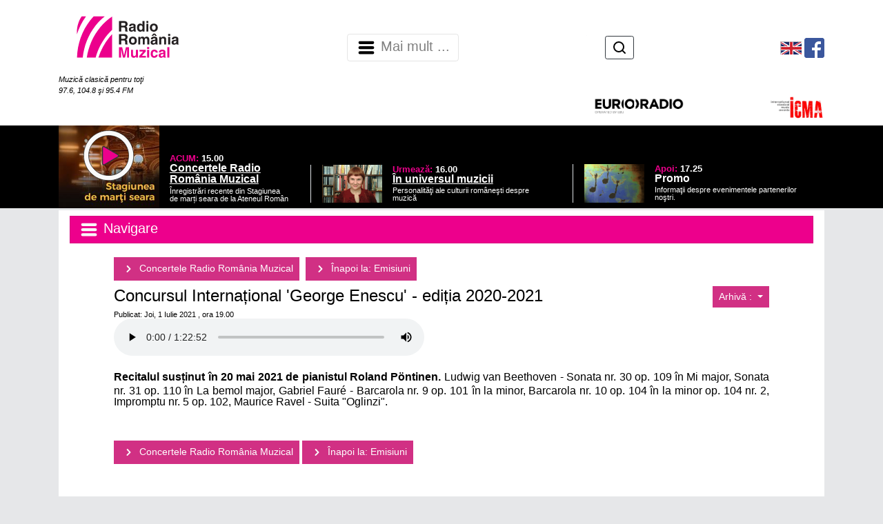

--- FILE ---
content_type: text/html;charset=iso-8859-2
request_url: https://www.romania-muzical.ro/emisiuni/es.htm?sh=1661&ed=248781&arh=1&y=2021
body_size: 33957
content:

<!doctype html>
<html><!-- #BeginTemplate "/templates/page.dwt" -->
<head>
<meta http-equiv="Content-Type" content="text/html; charset=iso-8859-2" />
<meta charset="iso-8859-2"> 
<meta name="viewport" content="width=device-width, height=device-height, initial-scale=1.0, minimum-scale=1.0, shrink-to-fit=no" />
<link rel="stylesheet" href="/script/bootstrap/css/bootstrap.min.css" integrity="sha384-Gn5384xqQ1aoWXA+058RXPxPg6fy4IWvTNh0E263XmFcJlSAwiGgFAW/dAiS6JXm" crossorigin="anonymous" />
<link rel="stylesheet" href="/style/page.css" />
<style>
.fg1 { color: #FFFFFF !important; }
.bg1 { background-color: #ED008C !important; }
.bd1 { border-color: #ED008C !important; }
.fg2 { color: #000000 !important; }
.bg2 { background-color: #FFFFFF !important; }
.bd2 { border-color: #FFFFFF !important; }
.fg3 { color: #000000 !important; }
BODY { color: #000000 !important; }
.bg3 { background-color: #E6E7E9 !important; }
.bd3 { border-color: #E6E7E9 !important; }
BODY { background-color: #E6E7E9 !important; }
</style>
    <link rel="icon" sizes="any" href="https://static.srr.ro/images/stations/station-icon-3-rrm-icon.svg" />
<script type="text/javascript" src="/script/mylib.js"></script>
<script src="/script/bootstrap/jquery-3.2.1.slim.min.js" integrity="sha384-KJ3o2DKtIkvYIK3UENzmM7KCkRr/rE9/Qpg6aAZGJwFDMVNA/GpGFF93hXpG5KkN" crossorigin="anonymous"></script>
<script type="text/javascript" src="/script/media.js"></script>
<!-- === Tracker : Google Analytics ======================================= -->
<!-- Google tag (gtag.js) -->
<script async src="https://www.googletagmanager.com/gtag/js?id=G-LJ1WRL83LR"></script>
<script>
  window.dataLayer = window.dataLayer || [];
  function gtag(){dataLayer.push(arguments);}
  gtag('js', new Date());
  gtag('config', 'G-LJ1WRL83LR');
</script>
<!-- === END Tracker : Google Analytics ======================================= -->
<!-- #BeginEditable "doctitle" -->
<!-- #EndEditable --> 
</head>
<body>
<!-- === TOP ================================================================== -->
    <header>
        <meta http-equiv="Content-Type" content="text/html; charset=iso-8859-2" />
<nav class="navbar navbar-light bg-white header">
    <div class="d-flex mx-auto container">
                <div class="mr-auto">
                    <a class="navbar-brand" href="https://www.romania-muzical.ro"><img src="https://static.srr.ro/images/stations/station-logo-3-rrm-logo.svg" height="96" title="Radio România Muzical" alt="LOGO Muzical"/></a>
                    <br><span class="d-none d-md-inline text-white fg2 small-text"><i>Muzică clasică pentru toţi <br>97.6, 104.8 şi 95.4 FM</i></span>
                </div>
<meta http-equiv="Content-Type" content="text/html; charset=iso-8859-2" />
<nav class="navbar navbar-expand-lg- navbar-light bg-white p-0">
    <button class="navbar-toggler" type="button" data-toggle="collapse" data-target="#top-menu-1" aria-controls="top-menu-1" aria-expanded="false" aria-label="Navigare">
        <span class="navbar-toggler-icon"></span> <!-- Radio România Muzical --> Mai mult ...
    </button>
    <div class="mx-auto">
        <div id="top-menu-1" class="navbar-collapse collapse">
            <ul class="navbar-nav">
                <li class="nav-item border-left border-dark"><a class="nav-link menu-item" href="/info/despre-noi/1871">Despre noi</a></li>
                <li class="nav-item border-left border-dark"><a class="nav-link menu-item" href="/articole/cronici/16/2">Cronici</a></li>
                <li class="nav-item border-left border-dark"><a class="nav-link menu-item" href="/articole/interviuri/15/2">Interviuri</a></li>
                <li class="nav-item border-left border-dark"><a class="nav-link menu-item" href="/articole/agenda-de-concert/2631/1">Agenda de concert</a></li>
                <li class="nav-item border-left border-dark"><a class="nav-link menu-item" href="/articole/se-intampla-la-radio-romania/1811/1">Se întâmplă la Radio România</a></li>
                <li class="nav-item border-left border-dark"><a class="nav-link menu-item" href="/articol-curent/transmisiuni-directe-internationale/1971/91">Transmisiuni directe</a></li>
                <li class="nav-item border-left border-dark"><a class="nav-link menu-item" href="https://www.romania-muzical.ro/stiri">Ştirile zilei</a></li>
                <li class="nav-item border-left border-dark"><a class="nav-link menu-item" href="/info/contact/2761">Contact</a></li>
            </ul>
        </div>
    </div>
</nav>
<!-- === Search box ======================================================= -->
                <ul class="nav justify-content-end d-table ml-auto my-2">
                    <li class="nav-item d-table-cell align-middle flex-nowrap">
                        <form class="form-inline my-2 my-md-0 text-nowrap" method="get" action="/cauta">
                            <input id="q-input" style="display:none" class="form-control form-control-sm w-75 outline-dark" placeholder="Caută" aria-label="Caută" type="text" name="q" maxlength="255" />
                            <button id="q-btn" type="button" class="btn btn-outline-dark btn-sm py-1 mx-2"><img src="/images/icons/icon-btn-search.svg" alt="Caută"></button>
                            <button id="q-submit" type="submit" class="btn btn-outline-dark btn-sm py-1 m-2" style="display:none"><img src="/images/icons/icon-btn-search.svg" alt="Caută"></button>
                        </form>
                        <script type="text/javascript">
            $('#q-btn').click(function(){
              $('#q-input').show();
              $('#q-input').focus();
              $('#q-btn').hide();
              $('#q-submit').show();
              return false;
            });            
                        </script>
                    </li>
                </ul>
<!-- === END Search box ======================================================= -->
    <ul class="nav justify-content-center d-inline ml-auto">
        <li class="nav-item d-inline-block align-middle">
                <!-- === HTML: RRM english === -->
                <a href="http://en.romania-muzical.ro/" target="_blank"><img src="/images/flag_en.png"></a>
                <!-- === END RRM english === -->
        </li>
        <li class="nav-item d-inline-block align-middle">
                <!-- === HTML: Facebook/Radio-România-Muzical === -->
                <a href="http://www.facebook.com/pages/Radio-Rom%C3%A2nia-Muzical/227784404990" target="_blank"><img src="/images/fb29x29.png"></a>
                <!-- === END Facebook/Radio-România-Muzical === -->
        </li>
    </ul>
    <ul class="nav justify-content-end d-flex ml-auto">
        <li class="nav-item d-inline-block align-middle text-right">
                <!-- === HTML: EuroRadio === -->
                <a href="https://www.ebu.ch/" target="_blank"><img src="/images/logo-euroradio.png" width="20%"></a>
                <!-- === END EuroRadio === -->
        </li>
        <li class="nav-item d-inline-block align-middle text-right">
                <!-- === HTML: ICMA === -->
                <a href="https://www.icma-info.com/" target="_blank"><img src="/images/logo-icma.png" width="40%"></a>
                <!-- === END ICMA === -->
        </li>
    </ul>
<!--
    <ul class="nav justify-content-end d-table">
       <li class="nav-item d-table-cell align-middle">
            <a class="nav-link" href="http://en.romania-muzical.ro" target="_blank"><img src="/images/flag_en.png"></a>
        </li>
        <li class="nav-item d-none d-sm-table-cell align-middle">
            <a class="nav-link" href="http://www.facebook.com/pages/Radio-Rom%C3%A2nia-Muzical/227784404990" target="_blank"><img height="22" src="/images/banner/fb29x29.png"></a>
        </li>
        <li class="nav-item d-none d-sm-table-cell align-middle">  
            <a class="nav-link" href="http://twitter.com/romaniamuzical" target="_blank"><img height="22" src="/images/banner/tw29x29.png"></a>
        </li>
        <li class="nav-item  d-table-cell align-middle">  
            <form class="form-inline my-2 my-md-0" method="get" action="/search.htm">
                <input class="form-control" placeholder="Căutare" aria-label="Căutare" type="text" name="q" maxlength="255" />
            </form>
        </li>
        <li class="nav-item d-none d-md-table-cell align-middle">  
            <a class="nav-link" href="https://www.clasic.radio" target="_blank"><img src="/images/clasic_radio.png"></a>
        </li>
    </ul>
-->
    </div>
</nav>
<!-- === Link to top ====================================================== -->
<!--
<a id="top-button" class="bg1 fg1"><img src="/images/icons/icon-chevron-up_white.svg" width="48"></a>
<script type="text/javascript">
var btn = $('#top-button');
$(window).scroll(function() {
  if ($(window).scrollTop() > 300) {
    btn.addClass('show');
  } else {
    btn.removeClass('show');
  }
});
btn.on('click', function(e) {
  e.preventDefault();
  $('html, body').animate({scrollTop:0}, '300');
});
</script>
-->
        <meta http-equiv="Content-Type" content="text/html; charset=iso-8859-2" />
<div class="bg-black">
    <div class="d-flex mx-auto container bg-black">
        <div class="row ">
            <div class="col-md px-0 align-self-center">
                <div class="container w-100 h-100 page-program align-middle">
                    <meta http-equiv="Content-Type" content="text/html; charset=iso-8859-2" />
            <div class="row mx-0">
                <div class="col-5 page-program-when mx-0 px-0">
                    <a href="javascript:;" id="livebtn">
                        <img id="liveimg" class="w-50" src="/images/layout/circle-with-play.svg">
                            <img class="w-100" src="https://static.srr.ro/images/program/prg_grid-img-287741-sms2.jpg">
                    </a>
                </div>
                <div class="col align-self-end mb-2">
        <a href="/emisiuni/concertele-radio-romania-muzical/1661">
                    <div class="row">
                        <div class="col page-program-which align-self-center">ACUM: <span class="page-program-when">15.00</span></div> 
                    </div>
                    <div class="row">
                        <div class="col page-program-title align-self-center">Concertele Radio România Muzical</div> 
                    </div>
                    <div class="row">
                        <div class="col page-program-desc">Înregistrări recente din Stagiunea de mar&#539;i seara de la Ateneul Român<br /></div>
                    </div>
    </a>
                </div>
            </div>
<script>
    jQuery(document).ready(function() {
        jQuery("#livebtn").click(function() {
            var playerWnd = window.open('https://www.romania-muzical.ro/browser-player.htm', 'Asculta Live Radio Romania Muzical', 'resizable=no,width=560,height=514');
            if(readCookie("PLAYER") == "") {
//                jQuery(".new-player-promo").css("display", "none");
                setCookie("PLAYER", "true", 365);
            }
//            for(var i = 0; i<30; i++){
//                playerWnd.document.getElementById("liveplayer");
//            }
        });
/*
        if(readCookie("PLAYER") == "") {
            jQuery(".new-player-promo").css("display", "inline-block");
            jQuery(".dismiss-promo").click(function() {
                jQuery(".new-player-promo").css("display", "none");
                setCookie("PLAYER", "true", 365);
            });
        }
*/
    });
</script> 
<style>
#liveimg {
    position:absolute;
    margin-left: 25%;
    margin-top: 5%;
}
</style>
                </div>
            </div>
            <div class="col-md px-0 align-self-end mb-2">
                <div class="container d-none d-md-block w-100 h-100 mx-0 page-program px-0">
                    <meta http-equiv="Content-Type" content="text/html; charset=iso-8859-2" />
                <a href="/emisiuni/in-universul-muzicii/16">
            <div class="row mx-0 px-3 border-left">
                <div class="col-3 page-program-when mx-0 px-0">
                        <img class="w-100" src="https://static.srr.ro/images/program/prg_grid-img-250481-show-16-cristina-comandasu_mare.gif">
                </div> 
                <div class="col align-self-center">
                    <div class="row">
                        <div class="col page-program-which align-self-center">Urmează: <span class="page-program-when">16.00</span></div> 
                    </div>
                    <div class="row">
                        <div class="col page-program-title align-self-center">În universul muzicii</div> 
                    </div>
                    <div class="row">
                        <div class="col page-program-desc">Personalităţi ale culturii româneşti despre muzică</div>
                    </div>
                </div>
            </div>
            </a>
                </div>
            </div>
            <div class="col-md px-0 align-self-end mb-2">
                <div class="container d-none d-md-block w-100 h-100 mx-0 page-program px-0">
                    <meta http-equiv="Content-Type" content="text/html; charset=iso-8859-2" />
            <div class="row mx-0 px-3 border-left">
                <div class="col-3 page-program-when mx-0 px-0">
                        <img class="w-100" src="https://static.srr.ro/images/program/prg_grid-img-250521-prg_grid-135191-promo.gif">
                </div> 
                <div class="col align-self-center">
                    <div class="row">
                        <div class="col page-program-which align-self-center">Apoi: <span class="page-program-when">17.25</span></div> 
                    </div>
                    <div class="row">
                        <div class="col page-program-title align-self-center">Promo</div> 
                    </div>
                    <div class="row">
                        <div class="col page-program-desc">Informaţii despre evenimentele partenerilor noştri.</div>
                    </div>
                </div>
            </div>
                </div>
            </div>
        </div>
    </div>    
</div>
        <!-- #BeginEditable "top" -->
<!--top -->
 <!-- #EndEditable -->
    </header>
<main role="main" class="container">
  <!-- === CONTENT ============================================================== -->
  <div id="content">
	<div class="local-menu">
        <meta http-equiv="Content-Type" content="text/html; charset=iso-8859-2" />
<nav id="left-menu-nav" class="navbar navbar-light bg-white">
    <button class="navbar-toggler btn-block bg1 fg1 rounded-0 text-left" type="button" data-toggle="collapse" data-target="#left-menu" aria-controls="left-menu" aria-expanded="false" aria-label="Navigare">
        <span class="navbar-toggler-icon"></span>  Navigare
    </button>
    <div id="left-menu" class="navbar-collapse collapse">
        <ul class="nav flex-column">
<!--            <li class="nav-item"><span class="navbar-brand h1 bg1 fg1">Navigare</span></a> -->
            <li class="nav-item"><a class="nav-link" href="https://www.romania-muzical.ro/emisiuni"><img src="https://static.srr.ro/images/categories/cat-img_menu-1881-icon_calendar-black.svg"> Reascultă emisiuni</a></li>
            <li class="nav-item"><a class="nav-link" href="https://www.romania-muzical.ro/info/concurs-zilnic/index.htm"><img src="https://static.srr.ro/images/categories/cat-img_menu-1961-icon_concurs-magenta.svg"> Concursuri</a></li>
            <li class="nav-item"><a class="nav-link" href="https://www.romania-muzical.ro/program"><img src="https://static.srr.ro/images/categories/cat-img_menu-1901-icon_calendar-black.svg"> Programul zilei</a></li>
            <li class="nav-item"><a class="nav-link" href="/articole/evenimentele-saptamanii/3001/1"><img src="https://static.srr.ro/images/categories/cat-img_menu-3001-icon_calendar-black.svg"> Evenimentele săptămânii</a></li>
            <li class="nav-item"><a class="nav-link" href="/articole/reasculta-transmisiunile-noastre-directe/32/2"><img src="https://static.srr.ro/images/categories/cat-img_menu-32-icon_calendar-black.svg"> Reascultă transmisiunile noastre directe</a></li>
            <li class="nav-item"><a class="nav-link" href="https://www.romania-muzical.ro/info/parteneri/1941"><img src="https://static.srr.ro/images/categories/cat-img_menu-8061-icon_parteneri-black.svg"> Parteneri</a></li>
        </ul>
    </div>
</nav>
		<!-- #BeginEditable "local-menu" -->
        <!-- #EndEditable -->
	</div>
    <div id="content-main">
      <!-- ========================================================================== -->
      <h2>
        <!-- #BeginEditable "main-title" -->
        <a class="btn btn-danger btn-sm rrm-nav-btn" href="/emisiuni/concertele-radio-romania-muzical/1661">
            <img src="/images/icons/icon-chevron-right_white.svg" width="24">
            Concertele Radio România Muzical
        </a> 
        <a class="btn btn-danger btn-sm rrm-nav-btn" href="/emisiuni">
            <img src="/images/icons/icon-chevron-right_white.svg" width="24">
            Înapoi la: Emisiuni
        </a>
        <!-- #EndEditable -->
      </h2>
      <div class="local-header">
        <!-- #BeginEditable "local-header" -->
        <div></div>
        <div id="rrm-arh">
            <div class="btn-group">
              <button type="button" class="btn btn-danger btn-sm rrm-dropdown dropdown-toggle" data-toggle="dropdown" aria-haspopup="true" aria-expanded="false">
                Arhivă :
              </button>
              <div class="dropdown-menu">
                <a class="dropdown-item" href="/arhiva-emisiuni/concertele-radio-romania-muzical/1661/2026">2026</a>
                <a class="dropdown-item" href="/arhiva-emisiuni/concertele-radio-romania-muzical/1661/2025">2025</a>
                <a class="dropdown-item" href="/arhiva-emisiuni/concertele-radio-romania-muzical/1661/2024">2024</a>
                <a class="dropdown-item" href="/arhiva-emisiuni/concertele-radio-romania-muzical/1661/2023">2023</a>
                <a class="dropdown-item" href="/arhiva-emisiuni/concertele-radio-romania-muzical/1661/2022">2022</a>
                <a class="dropdown-item" href="/arhiva-emisiuni/concertele-radio-romania-muzical/1661/2021">2021</a>
                <a class="dropdown-item" href="/arhiva-emisiuni/concertele-radio-romania-muzical/1661/2020">2020</a>
                <a class="dropdown-item" href="/arhiva-emisiuni/concertele-radio-romania-muzical/1661/2019">2019</a>
                <a class="dropdown-item" href="/arhiva-emisiuni/concertele-radio-romania-muzical/1661/2018">2018</a>
                <a class="dropdown-item" href="/arhiva-emisiuni/concertele-radio-romania-muzical/1661/2017">2017</a>
                <a class="dropdown-item" href="/arhiva-emisiuni/concertele-radio-romania-muzical/1661/2016">2016</a>
                <a class="dropdown-item" href="/arhiva-emisiuni/concertele-radio-romania-muzical/1661/2015">2015</a>
                <a class="dropdown-item" href="/arhiva-emisiuni/concertele-radio-romania-muzical/1661/2014">2014</a>
                <a class="dropdown-item" href="/arhiva-emisiuni/concertele-radio-romania-muzical/1661/2013">2013</a>
                <a class="dropdown-item" href="/arhiva-emisiuni/concertele-radio-romania-muzical/1661/2012">2012</a>
                <a class="dropdown-item" href="/arhiva-emisiuni/concertele-radio-romania-muzical/1661/2011">2011</a>
                <a class="dropdown-item" href="/arhiva-emisiuni/concertele-radio-romania-muzical/1661/2010">2010</a>
              </div>
            </div>
        </div>
        <!-- #EndEditable -->
      </div>
      <!-- ========================================================================== -->
      <div class="content">
        <!-- #BeginEditable "main" -->
        <h4>Concursul Interna&#539;ional 'George Enescu' - edi&#539;ia 2020-2021</h4>
        <div class="small-text">
          Publicat: Joi, 1 Iulie 2021
          , ora 19.00
        </div>
        <!-- #ifval _past="1" -->
        <figure class="figure">
            <audio style="width: 450px;" controls="controls" preload="metadata" controlslist="nofullscreen nodownload noremote">
                <source src="https://static.srr.ro/audio/shows/simple/1661/show_simple-audio-248781-concertele_rm_1_iul.mp3" type="audio/mpeg"/>
                <span title="Browserul Dvs. nu poate reda acest clip"></span>
            </audio>
          <figcaption class="figure-caption"></figcaption>
        </figure>
        <!-- #/ifval _past -->
        <div>
        <span style="box-sizing: border-box; font-weight: bolder;"><span style="box-sizing: border-box; line-height: 24px;">Recitalul sus&#539;inut în 20 mai 2021 de pianistul</span></span><span> </span><span style="box-sizing: border-box; font-weight: bolder;"><span style="box-sizing: border-box; line-height: 24px;">Roland Pöntinen.</span></span><span> </span><span style="box-sizing: border-box;">Ludwig van <span style="box-sizing: border-box; font-weight: bolder;"><span style="box-sizing: border-box; font-weight: normal;">Beethoven</span></span> - Sonata nr. 30 op. 109 în Mi major, Sonata nr. 31 op. 110 în La bemol major, Gabriel <span style="box-sizing: border-box; font-weight: bolder;"><span style="box-sizing: border-box; font-weight: normal;">Fauré</span></span> - Barcarola nr. 9 op. 101 în la minor, Barcarola nr. 10 op. 104 în la minor op. 104 nr. 2, Impromptu nr. 5 op. 102, Maurice <span style="box-sizing: border-box; font-weight: bolder;"><span style="box-sizing: border-box; font-weight: normal;">Ravel</span></span> - Suita</span><span> </span><span style="box-sizing: border-box;">&quot;</span><span style="box-sizing: border-box;">Oglinzi&quot;.</span>
        </div>
        <!-- #ifval _past="1" -->
        <!-- #/ifval _past -->
        <h6><span class="badge badge-secondary"></span></h6>
        <div class="clearfix mb-5"></div>
        <!-- #EndEditable -->
        <div class="back-link">
          <!-- #BeginEditable "back-link" -->
          <a class="btn btn-danger btn-sm rrm-nav-btn" href="/emisiuni/concertele-radio-romania-muzical/1661">
            <img src="/images/icons/icon-chevron-right_white.svg" width="24">
            Concertele Radio România Muzical
          </a> 
          <a class="btn btn-danger btn-sm rrm-nav-btn" href="/emisiuni">
            <img src="/images/icons/icon-chevron-right_white.svg" width="24">
            Înapoi la: Emisiuni
          </a>
          <!-- #EndEditable -->
        </div>
        <div class="local-menu">
          <!-- #BeginEditable "local-menu2" --><!-- local-menu2 --><!-- #EndEditable -->
        </div>
		<div class="local-footer">
		  <!-- #BeginEditable "local-footer" --> 
		  <!-- local-footer -->
		  <!-- #EndEditable -->
		</div>
      </div>
      <!-- ========================================================================== -->
    </div>
  </div>
</main>
<!-- === BOTTOM =============================================================== -->
    <!-- #BeginEditable "bottom" -->
    <!-- #EndEditable -->
    <footer>
        <meta http-equiv="Content-Type" content="text/html; charset=iso-8859-2" />
<footer class="bg-light pt-3">
    <div class="row">
        <nav class="navbar-collapse text-center mb-2">
            <a class="nav-item rrm-bottom-link" href="/info/echipa/2061">Echipa</a>
            <a class="nav-item rrm-bottom-link" href="/info/frecvente/1921">Frecvenţe</a>
            <a class="nav-item rrm-bottom-link" href="/info/grila-programe/1911">Grilă programe</a>
            <a class="nav-item rrm-bottom-link" href="/info/parteneri/1941">Parteneri</a>
            <a class="nav-item rrm-bottom-link" href="https://www.romania-muzical.ro/info/statutul-jurnalistului-de-radio-din-cadrul-srr.pdf">Statutul jurnalistului Radio Romania</a>
        </nav>
    </div>
<meta http-equiv="Content-Type" content="text/html; charset=iso-8859-2" />
<!-- === SRR standard #footer-srr - links to our divisions ===================== -->
    <div id="footer-srr" class="row">
        <div class="col card-group card-menu-bottom">
            <div class="card" style="min-width: 12rem; max-width: 24rem;">
                <div class="card-body vertical-block">
                    <a target="_blank" href="http://www.radioromania.ro">
                        <img class="card-img-middle centered" src="/images/srr-logo.svg" alt="Radio România" title="Radio România">
                    </a>    
                </div>
                <div class="card-footer"></div>                    
            </div>    
        </div>
        <div class="col card-group card-menu-bottom">
            <div class="card" style="min-width: 12rem; max-width: 24rem;">
                <div class="card-body">
                    <ul class="list-unstyled">
                        <li class="subtitle">Radio</li>
                        <li><a target="_blank" href="http://www.romania-actualitati.ro">Radio România Actualităţi</a></li>
                        <li><a target="_blank" href="http://www.antenasatelor.ro">Radio Antena Satelor</a></li>
                        <li><a target="_blank" href="http://www.radioromaniacultural.ro">Radio România Cultural</a></li>
                        <li><a target="_blank" href="http://www.romania-muzical.ro">Radio România Muzical</a></li>
                        <li><a target="_blank" href="http://www.rri.ro">Radio România Internaţional</a></li>
                        <li><a target="_blank" href="http://www.eteatru.ro">eTeatru</a></li>
                        <li><a target="_blank" href="http://www.radio3net.ro">Radio 3Net "Florian Pitiş"</a></li>
                        <li><a target="_blank" href="http://tnr.srr.ro">Teatrul Naţional Radiofonic</a></li>
                        <li><a target="_blank" href="http://www.radiochisinau.md">Radio Chişinău</a></li>
                    </ul>    
                </div>
                <div class="card-footer"></div>                    
            </div>    
        </div>
        <div class="col card-group card-menu-bottom">
            <div class="card" style="min-width: 12rem; max-width: 24rem;">
                <div class="card-body">
                    <ul class="list-unstyled">
                        <li class="subtitle">Reţeaua Regională</li>
                        <li><a target="_blank" href="http://www.radioromaniaregional.ro">România Regional</a></li>
                        <li><a target="_blank" href="http://www.bucurestifm.ro">Radio România Bucureşti FM</a></li>
                        <li><a target="_blank" href="https://www.radiobrasovfm.ro">Radio România Braşov FM</a></li>
                        <li>
                            <a target="_blank" href="http://www.radiocluj.ro">Radio România Cluj</a>
                            <a target="_blank" href="http://www.radiocluj.ro"><img src="https://api.srr.ro/images/lang/flag-ro.png" height="8"></a>
                            <a target="_blank" href="http://www.kolozsvariradio.ro"><img src="https://api.srr.ro/images/lang/flag-hu.png" height="8"></a>
                        </li>
                        <li><a target="_blank" href="http://www.radioconstanta.ro">Radio România Constanţa</a></li>
                        <li><a target="_blank" href="https://www.radiovacanta.ro">Radio România Vacanţa</a></li>
                        <li><a target="_blank" href="https://www.radiooltenia.ro">Radio România Oltenia-Craiova</a></li>
                        <li><a target="_blank" href="http://www.radioiasi.ro">Radio România Iaşi</a></li>
                        <li><a target="_blank" href="https://www.radioresita.ro">Radio România Reşiţa</a></li>
                        <li>
                            <a target="_blank" href="https://www.radiomures.ro">Radio România Târgu Mureş</a>
                            <a target="_blank" href="https://www.radiomures.ro"><img src="https://api.srr.ro/images/lang/flag-ro.png" height="8"></a>
                            <a target="_blank" href="https://www.marosvasarhelyiradio.ro"><img src="https://api.srr.ro/images/lang/flag-hu.png" height="8"></a>
                            <a target="_blank" href="https://www.radioneumarkt.ro"><img src="https://api.srr.ro/images/lang/flag-de.png" height="8"></a>
                        </li>
                        <li><a target="_blank" href="http://www.radiotimisoara.ro">Radio România Timişoara</a></li>
                    </ul>    
                </div>
                <div class="card-footer"></div>                    
            </div>    
        </div>
        <div class="col card-group card-menu-bottom">
            <div class="card" style="min-width: 12rem; max-width: 24rem;">
                <div class="card-body">
                    <ul class="list-unstyled">
                        <li class="subtitle">Publicaţii</li>
                        <li><a target="_blank" href="http://www.politicaromaneasca.ro">Politica Românească</a></li>
                        <li><a target="_blank" href="http://www.edituracasaradio.ro">Editura Casa Radio</a></li>
                        <li><a target="_blank" href="http://www.radio-arhive.ro">Radio Arhive</a></li>
                        <li class="subtitle">Agenţie de presă</li>
                        <li><a target="_blank" href="http://www.rador.ro">RADOR</a></li>
                        <li class="subtitle">Concerte şi Evenimente</li>
                        <li><a target="_blank" href="http://www.orchestreradio.ro">Orchestre şi Coruri</a></li>
                        <li><a target="_blank" href="http://www.salaradio.ro">Sala Radio</a></li>
                        <li><a target="_blank" href="http://www.gaudeamus.ro">Târgul de carte GAUDEAMUS</a></li>
                    </ul>    
                </div>
                <div class="card-footer"></div>                    
            </div>    
        </div>
        <div class="col card-group card-menu-bottom">
            <div class="card" style="min-width: 12rem; max-width: 24rem;">
                <div class="card-body">
                    <ul class="list-unstyled">
                        <li class="subtitle">Instituţii publice</li>
                        <li><a target="_blank" href="https://www.presidency.ro/">Administraţia Prezidenţială</a></li>
                        <li><a target="_blank" href="https://www.gov.ro/">Guvernul României</a></li>
                        <li class="subtitle">Parlamentul României</li>
                        <li><a target="_blank" href="https://www.senat.ro/">Senat</a></li>
                        <li><a target="_blank" href="http://www.cdep.ro/">Camera Deputaţilor</a></li>
                        <li class="subtitle">Radio şi TV</li>
                        <li><a target="_blank" href="http://www.srr.ro/">Radio România</a></li>
                        <li><a target="_blank" href="http://www.tvr.ro/">Televiziunea Română</a></li>
                        <li><a target="_blank" href="https://www.cna.ro/">Consiliul Naţional al Audiovizualului</a></li>
                    </ul>    
                </div>
                <div class="card-footer"></div>                    
            </div>    
        </div>
    </div>
<!-- bootstrap styles -->    
<style>
#footer-srr.row {
    margin: 0;
}
#footer-srr .col {
    padding-left: 0.25rem;
    padding-right: 0.25rem;
}    
#footer-srr .card {
    border: 0;
    border-radius: 0;
/*    outline: 1px dotted #F00; */
    background-color: unset;
}
#footer-srr .card-menu-bottom * {
    font-size: 0.75rem;
}    
#footer-srr .card-menu-bottom, 
#footer-srr .card-menu-bottom A, 
#footer-srr .card-menu-bottom A:hover, 
#footer-srr .card-menu-bottom A:active, 
#footer-srr .card-menu-bottom A:visited {
    color: #707070;
}
#footer-srr .card-menu-bottom {
    border-left: 2px dotted #898989;
}
#footer-srr .card-menu-bottom:first-child {
    border-left: 0 !important;
}
#footer-srr UL {
    margin-bottom: 0.5rem;
}
#footer-srr .card-body {
    padding: 0.5rem;
}    
#footer-srr .subtitle {
    font-weight: bold;
    margin-top: 0.25rem;
    margin-bottom: 0.5rem;
}
#footer-srr .subtitle:last-child {
    margin-bottom: 0;
}    
#footer-srr .card-menu-bottom .card-footer {
    padding: 0 !important;
    margin: 0;
    border: 0;
    border-radius: 0 !important;
}    
#footer-srr .vertical-block {
  text-align: center;
  white-space: nowrap;
}
#footer-srr .vertical-block:before {
  content: '';
  display: inline-block;
  height: 100%;
  vertical-align: middle;
  margin-right: -0.25em; /* Adjusts for spacing */
}
</style>
<!-- === END SRR standard #footer-srr ============================================== -->
    <div class="row">
        <div class="col text-center mt-2 small-text">
            <b>Copyright &copy; 2000 - 2026 SOCIETATEA ROMÂNĂ DE RADIODIFUZIUNE</b> <br />
            Str. General Berthelot, Nr. 60-64, RO-010165, Bucureşti, România
        </div>
    </div>
</footer>
    </footer>
<!-- === END END END ========================================================== -->
    <!-- Optional JavaScript -->
    <!-- jQuery first, then Popper.js, then Bootstrap JS -->
    <script src="/script/bootstrap/popper.min.js" integrity="sha384-ApNbgh9B+Y1QKtv3Rn7W3mgPxhU9K/ScQsAP7hUibX39j7fakFPskvXusvfa0b4Q" crossorigin="anonymous"></script>
    <script src="/script/bootstrap/js/bootstrap.min.js" integrity="sha384-JZR6Spejh4U02d8jOt6vLEHfe/JQGiRRSQQxSfFWpi1MquVdAyjUar5+76PVCmYl" crossorigin="anonymous"></script>
</body>
<!-- #EndTemplate --></html>


--- FILE ---
content_type: text/css
request_url: https://www.romania-muzical.ro/style/page.css
body_size: 9757
content:


HTML, BODY {
    height: 100%;
}
BODY { 
    background-color: #E6E7E9;
    
    min-height: 75rem;
    line-height: 1.0;    
    
    color: #000;
}

HEADER {
    margin-bottom: 0.2rem;
}
.header {
    padding-top: 0;
}
.menu-item {
    /* display: inline; */
}    

#top-menu-1 A {
    font-size: 0.7rem;
    font-weight: bold;
}
#top-menu-1 .menu-item {
    padding-left: 0.3rem;
    padding-right: 0.3rem;
}
    

FOOTER {
    width: 100%;
}    
FOOTER .row {
    margin: 0;
}    

.container {
    max-width: 1140px;
}    

/* ************************************************************************ */
/* LINKS */
A {
    color: #D13084;
}
A:hover {
    color: #FF73BC;
}
A:active {
    color: #D1006D;
}
A:visited {
    color: #831E53;
}

/* ************************************************************************ */
/* FORM elements */
TEXTAREA, INPUT[type=text], SELECT {
    max-width: 100%;
}

/* ************************************************************************ */
AUDIO, VIDEO {
    max-width: 100%;
}


.rrm-bottom-link {
    font-size: 0.9rem;
}
.rrm-bottom-link, .rrm-bottom-link:active, .rrm-bottom-link:visited {
    color: #666;
    text-decoration: none;
}
.rrm-bottom-link::after {
    content: " |"; 
}
.rrm-bottom-link:last-child::after {
    content: "";
}
    
/* ************************************************************************ */
/* BACKGROUNDS and BORDERS */
.bg-white {
    background-color: #FFFFFF;
}
.bg-black {
    background-color: #000000;
}
.bg-rrm-light {
    background-color: #DE0079;
}    
.bg-rrm-dark {
    background-color: #89004B;
}    
.bg-header {
    background-color: #AAA;
}    
.border-black {
    border-color: #000 !important;
}
    
/* ************************************************************************ */
/* ALIGNMENT */
.text-center {
    text-align: center;
}
IMG[width="100%"] {
    margin-bottom: 0.5rem;
}
IMG[align="left"] {
    margin-right: 0.5rem;
}
IMG[align="right"] {
    margin-left: 0.5rem;
}    
#content {
    text-align: justify;
}
    
#content-main {
    background-color: #FFF;
    padding-left: 1rem;
    padding-right: 1rem;
    padding-bottom: 1rem;
    padding-top: 0.5rem;
    min-height: 50rem;
}    

@media (min-width: 992px) {
    #content-main {
        padding-left: 5rem;
        padding-right: 5rem;
    }
}

/* ************************************************************************ */
/* BUTTONS */
.rrm-nav-btn {
    background-color: #D13084;
    color: #FFF;    
    border-radius: 0;
    border-color: #D13084;
}
.rrm-nav-btn:hover, .rrm-nav-btn:active, .rrm-nav-btn:visited {
    background-color: #D13084;
    border-color: #D13084;
    color: #FFF;    
}  

.rrm-dropdown, .rrm-dropdown:hover, .rrm-dropdown:active, .rrm-dropdown.dropdown-toggle {
    background-color: #D13084;
    color: #FFF;    
    border-radius: 0;
    border-color: #D13084;
}
#rrm-arh {
    float: right;
    margin-left: 0.5rem;
}

.sus {
    margin-top: 2rem;
}
    
/* ************************************************************************ */
/* FONT SIZES */
.small-text {
     font-size: 0.7rem;
}

/* ************************************************************************ */
/* Indexes */
DIV.art-index-img {
    width: 90px;
    height: 90px;
    box-shadow: 2px 2px 5px #666;
    overflow: hidden;   
}
DIV.art-index.short-text {
    font-size: 0.9rem;
}    
IMG.art-index {
    position: relative;
    top: 50%;
    transform: translateY(-50%);
    -webkit-transform: translateY(-50%);
    -ms-transform: translateY(-50%);
    width: 90px;
}
DIV.stire-index-img1 {
    width: 190px;
    height: 190px;
    box-shadow: 2px 2px 5px #666;
    overflow: hidden;   
    float: left;
    margin-right: 2rem;
}
IMG.stire-index1 {
    position: relative;
    left: 50%;
    transform: translateX(-50%);
    -webkit-transform: translateX(-50%);
    -ms-transform: translateX(-50%);
    height: 190px;
}
DIV.stire-index-img2 {
    width: 90px;
    height: 90px;
    box-shadow: 2px 2px 5px #666;
    overflow: hidden;   
    float: left;
    margin-right: 2rem;
}
IMG.stire-index2 {
    position: relative;
    top: 50%;
    transform: translateY(-50%);
    -webkit-transform: translateY(-50%);
    -ms-transform: translateY(-50%);
    width: 90px;
}
DIV.show-index-img {
    width: 90px;
    height: 90px;
    box-shadow: 2px 2px 5px #666;
    overflow: hidden;   
}
IMG.show-index {
    position: relative;
    top: 50%;
    transform: translateY(-50%);
    -webkit-transform: translateY(-50%);
    -ms-transform: translateY(-50%);
    width: 90px;
}
H5.show-index {
    border-right: 2px solid #666;
}
A.es {
    color: #D13084;
    font-weight: bold;
}
H5.search-index, TD.search-index {
    border-right: 2px solid #666;
}

/* Top button */
#top-button {
  display: inline-block;
  width: 50px;
  height: 50px;
  text-align: center;
  border-radius: 50%;
  position: fixed;
  bottom: 30px;
  right: 30px;
  transition: background-color .3s, opacity .5s, visibility .5s;
  opacity: 0;
  visibility: hidden;
  z-index: 1000;
}
#top-button:hover {
  cursor: pointer;
  background-color: #666 !important;
}
#top-button:active {
  background-color: #999 !important;
}
#top-button.show {
  opacity: 1;
  visibility: visible;
}

@media (min-width: 576px) {
  #top-button {
    margin: 1rem;
  }
}

/* ************************************************************************ */
/* VIDEO PLAYER */
.six-nine {
    position: relative;
}
.six-nine:before {
  display: block;
  content: "";
  width: 100%;
  padding-top: 56.25%;
}
.six-nine > .video-player {
  position: absolute;
  top: 0;
  left: 0;
  right: 0;
  bottom: 0;
}    
.video-player {
    width: 100%;
    margin: 0;
    padding: 0;
}        

/* ************************************************************************ */
/* MISC */
.inverted {
    -webkit-filter: invert(100%);
    -ms-filter: invert(100%);
    -o-filter: invert(100%);
    filter: invert(100%);
}

/* ************************************************************************ */
/* CAROUSEL */
.carousel-caption, .c-caption {
    bottom: 0;
    left: 0;
}
.carousel-caption H5, .c-caption H5 {
    font-weight: bold;
    color: #FF2F9A;
    text-align: center;
}

/* ************************************************************************ */
/* CARDS */
.card-deck {
    margin: 1rem;
}
.card-3 {
    max-width: 25rem;
}   
.card-deck .card-6 {
    margin: 0.25rem;
}   
.card-1 .card-deck {
    margin: 0.5rem;
}    
.card-6 .card-body {
    padding: 0.25rem;
}
.card-6 .card-title {
    font-size: 0.8rem;
    font-weight: bold;
    line-height: 1.1;
    margin-top: 0.1rem;
}    
.card-header A {
    color: #000;
    font-weight: bold;
}    
.card-link {
    font-weight: bold;
    font-size: 0.9rem;
}
.card-link>A {
    color: #FF2F9A;
    text-decoration: underline;
}    
.card-text {
    font-size: 0.75rem;
}
.card-6  .card-text, .card-6 .card-text * {
    font-size: 0.75rem;
}
.card-6 .card-img-container {
    position: relative;
}
.card-6 .card-img-container::after {
    content: "";
    display: block;
    padding-bottom: 100%;
}
.card-6 .card-img-container .card-img-sq {
    position: absolute;
    object-fit: cover;
    width: 100%;
    height: 100%;
}    


/* ************************************************************************ */
/* PROGRAM */
/* Index */
TABLE.index-program TD {
    vertical-align: middle;
    padding-left: 0.5rem;
    padding-right: 0.5rem;
    line-height: 2rem;
}    
.index-program A:hover {
    text-decoration: none;
}
.index-program-when {
    font-size: 1.4rem;
    font-weight: bold;
    color: #FFF;
}
.index-program-title {
    font-size: 1.1rem;
    font-weight: bold;
    color: #FFF;
}
.index-program-desc {
    font-size: 1rem;
    font-weight: normal;
    color: #FFF;
}
.index-program-separator::after {
    border-bottom: 1px #FFF solid;
}

/* Page */
TABLE.page-program TD {
    vertical-align: middle;
    padding-left: 0.5rem;
    padding-right: 0.5rem;
    line-height: 2rem;
}    
.page-program A:hover {
    text-decoration: none;
}
.page-program-which {
    color: #ED008C;
    font-size: 0.8rem;
    font-weight: bold;
}    
.page-program-when {
    color: #FFF;
}
.page-program-title {
    font-weight: bold;
    text-decoration: none;
    color: #FFF;
    margin-bottom: 0.2rem;
}
A .page-program-title {
    text-decoration: underline;
}    
.page-program-desc {
    font-size: 0.7rem;
    font-weight: normal;
    color: #FFF;
}
.page-program-separator::after {
    border-bottom: 1px #FFF solid;
}

/* ************************************************************************ */
/* LEFT MENU */
#left-menu .nav-link {
    color: #000;
    text-decoration: none;
    font-weight: bold;
    font-size: 0.9rem;
    text-align: left;
}    
    
/* ************************************************************************ */
/* RIGHT MENU */
#right-menu .nav-link {
    color: #000;
    text-decoration: none;
    font-weight: bold;
    font-size: 0.9rem;
    text-align: left;
}    
#right-menu .nav-link:hover {    
    color: #333;
}    


.header .navbar-light .navbar-toggler-icon {
    background-image: url("/images/icons/icon_menu-black.svg");
}
.local-menu .navbar-light .navbar-toggler-icon {
    background-image: url("/images/icons/icon_menu-white.svg");
}
    